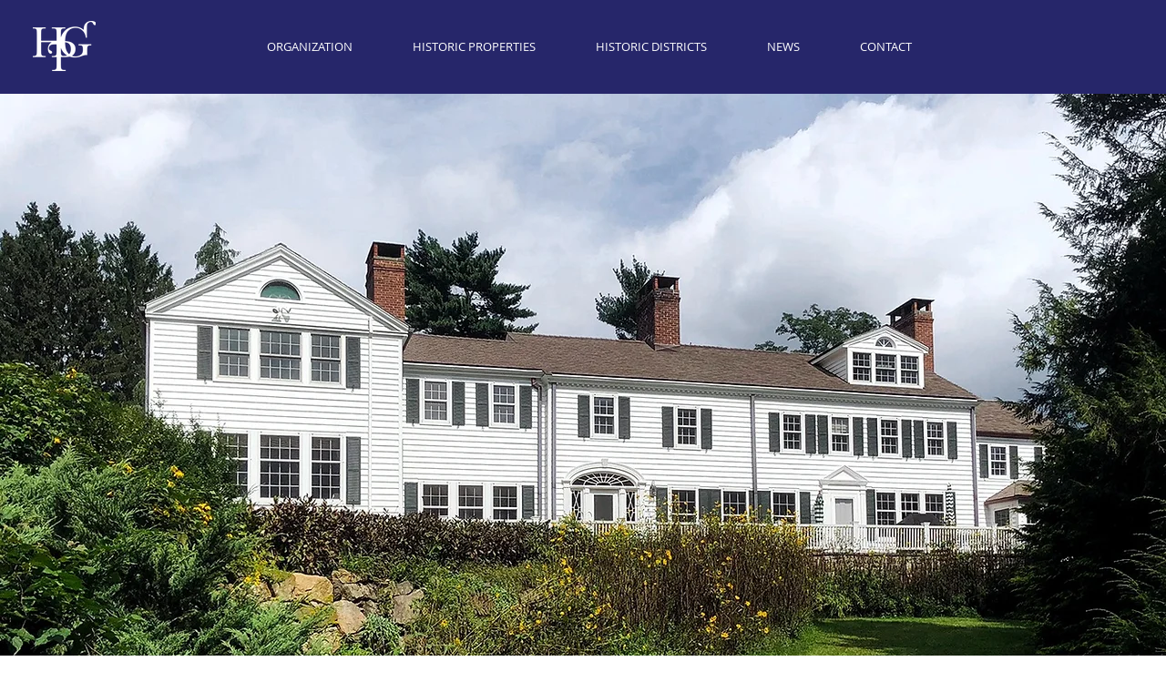

--- FILE ---
content_type: text/css; charset=utf-8
request_url: https://www.historicpropertiesofgreenwich.org/_serverless/pro-gallery-css-v4-server/layoutCss?ver=2&id=comp-l9syrirh&items=3661_1044_686%7C3593_4032_3024%7C3520_750_564%7C3534_1126_713%7C3619_2857_4032%7C3440_4032_3024%7C3601_4032_3024%7C3451_1663_1124%7C3651_4032_3024%7C3869_900_561%7C3679_871_999%7C3421_1500_1125&container=1927_1102_3395.421875_720&options=layoutParams_cropRatio:1%7ClayoutParams_structure_galleryRatio_value:0%7ClayoutParams_repeatingGroupTypes:%7ClayoutParams_gallerySpacing:0%7CgroupTypes:1%7CnumberOfImagesPerRow:3%7CcollageAmount:0%7CtextsVerticalPadding:0%7CtextsHorizontalPadding:0%7CcalculateTextBoxHeightMode:MANUAL%7CtargetItemSize:600%7CcubeRatio:1%7CexternalInfoHeight:0%7CexternalInfoWidth:0%7CisRTL:false%7CisVertical:false%7CminItemSize:120%7CgroupSize:1%7CchooseBestGroup:true%7CcubeImages:false%7CcubeType:fill%7CsmartCrop:false%7CcollageDensity:0%7CimageMargin:5%7ChasThumbnails:false%7CgalleryThumbnailsAlignment:bottom%7CgridStyle:0%7CtitlePlacement:SHOW_ON_HOVER%7CarrowsSize:23%7CslideshowInfoSize:200%7CimageInfoType:NO_BACKGROUND%7CtextBoxHeight:0%7CscrollDirection:0%7CgalleryLayout:1%7CgallerySizeType:smart%7CgallerySize:80%7CcropOnlyFill:false%7CnumberOfImagesPerCol:1%7CgroupsPerStrip:0%7Cscatter:0%7CenableInfiniteScroll:true%7CthumbnailSpacings:0%7CarrowsPosition:0%7CthumbnailSize:120%7CcalculateTextBoxWidthMode:PERCENT%7CtextBoxWidthPercent:50%7CuseMaxDimensions:false%7CrotatingGroupTypes:%7CfixedColumns:0%7CrotatingCropRatios:%7CgallerySizePx:0%7CplaceGroupsLtr:false
body_size: -16
content:
#pro-gallery-comp-l9syrirh [data-hook="item-container"][data-idx="0"].gallery-item-container{opacity: 1 !important;display: block !important;transition: opacity .2s ease !important;top: 0px !important;left: 0px !important;right: auto !important;height: 724px !important;width: 1102px !important;} #pro-gallery-comp-l9syrirh [data-hook="item-container"][data-idx="0"] .gallery-item-common-info-outer{height: 100% !important;} #pro-gallery-comp-l9syrirh [data-hook="item-container"][data-idx="0"] .gallery-item-common-info{height: 100% !important;width: 100% !important;} #pro-gallery-comp-l9syrirh [data-hook="item-container"][data-idx="0"] .gallery-item-wrapper{width: 1102px !important;height: 724px !important;margin: 0 !important;} #pro-gallery-comp-l9syrirh [data-hook="item-container"][data-idx="0"] .gallery-item-content{width: 1102px !important;height: 724px !important;margin: 0px 0px !important;opacity: 1 !important;} #pro-gallery-comp-l9syrirh [data-hook="item-container"][data-idx="0"] .gallery-item-hover{width: 1102px !important;height: 724px !important;opacity: 1 !important;} #pro-gallery-comp-l9syrirh [data-hook="item-container"][data-idx="0"] .item-hover-flex-container{width: 1102px !important;height: 724px !important;margin: 0px 0px !important;opacity: 1 !important;} #pro-gallery-comp-l9syrirh [data-hook="item-container"][data-idx="0"] .gallery-item-wrapper img{width: 100% !important;height: 100% !important;opacity: 1 !important;} #pro-gallery-comp-l9syrirh [data-hook="item-container"][data-idx="1"].gallery-item-container{opacity: 1 !important;display: block !important;transition: opacity .2s ease !important;top: 729px !important;left: 0px !important;right: auto !important;height: 412px !important;width: 549px !important;} #pro-gallery-comp-l9syrirh [data-hook="item-container"][data-idx="1"] .gallery-item-common-info-outer{height: 100% !important;} #pro-gallery-comp-l9syrirh [data-hook="item-container"][data-idx="1"] .gallery-item-common-info{height: 100% !important;width: 100% !important;} #pro-gallery-comp-l9syrirh [data-hook="item-container"][data-idx="1"] .gallery-item-wrapper{width: 549px !important;height: 412px !important;margin: 0 !important;} #pro-gallery-comp-l9syrirh [data-hook="item-container"][data-idx="1"] .gallery-item-content{width: 549px !important;height: 412px !important;margin: 0px 0px !important;opacity: 1 !important;} #pro-gallery-comp-l9syrirh [data-hook="item-container"][data-idx="1"] .gallery-item-hover{width: 549px !important;height: 412px !important;opacity: 1 !important;} #pro-gallery-comp-l9syrirh [data-hook="item-container"][data-idx="1"] .item-hover-flex-container{width: 549px !important;height: 412px !important;margin: 0px 0px !important;opacity: 1 !important;} #pro-gallery-comp-l9syrirh [data-hook="item-container"][data-idx="1"] .gallery-item-wrapper img{width: 100% !important;height: 100% !important;opacity: 1 !important;} #pro-gallery-comp-l9syrirh [data-hook="item-container"][data-idx="2"].gallery-item-container{opacity: 1 !important;display: block !important;transition: opacity .2s ease !important;top: 729px !important;left: 554px !important;right: auto !important;height: 412px !important;width: 548px !important;} #pro-gallery-comp-l9syrirh [data-hook="item-container"][data-idx="2"] .gallery-item-common-info-outer{height: 100% !important;} #pro-gallery-comp-l9syrirh [data-hook="item-container"][data-idx="2"] .gallery-item-common-info{height: 100% !important;width: 100% !important;} #pro-gallery-comp-l9syrirh [data-hook="item-container"][data-idx="2"] .gallery-item-wrapper{width: 548px !important;height: 412px !important;margin: 0 !important;} #pro-gallery-comp-l9syrirh [data-hook="item-container"][data-idx="2"] .gallery-item-content{width: 548px !important;height: 412px !important;margin: 0px 0px !important;opacity: 1 !important;} #pro-gallery-comp-l9syrirh [data-hook="item-container"][data-idx="2"] .gallery-item-hover{width: 548px !important;height: 412px !important;opacity: 1 !important;} #pro-gallery-comp-l9syrirh [data-hook="item-container"][data-idx="2"] .item-hover-flex-container{width: 548px !important;height: 412px !important;margin: 0px 0px !important;opacity: 1 !important;} #pro-gallery-comp-l9syrirh [data-hook="item-container"][data-idx="2"] .gallery-item-wrapper img{width: 100% !important;height: 100% !important;opacity: 1 !important;} #pro-gallery-comp-l9syrirh [data-hook="item-container"][data-idx="3"]{display: none !important;} #pro-gallery-comp-l9syrirh [data-hook="item-container"][data-idx="4"]{display: none !important;} #pro-gallery-comp-l9syrirh [data-hook="item-container"][data-idx="5"]{display: none !important;} #pro-gallery-comp-l9syrirh [data-hook="item-container"][data-idx="6"]{display: none !important;} #pro-gallery-comp-l9syrirh [data-hook="item-container"][data-idx="7"]{display: none !important;} #pro-gallery-comp-l9syrirh [data-hook="item-container"][data-idx="8"]{display: none !important;} #pro-gallery-comp-l9syrirh [data-hook="item-container"][data-idx="9"]{display: none !important;} #pro-gallery-comp-l9syrirh [data-hook="item-container"][data-idx="10"]{display: none !important;} #pro-gallery-comp-l9syrirh [data-hook="item-container"][data-idx="11"]{display: none !important;} #pro-gallery-comp-l9syrirh .pro-gallery-prerender{height:4807.353613871165px !important;}#pro-gallery-comp-l9syrirh {height:4807.353613871165px !important; width:1102px !important;}#pro-gallery-comp-l9syrirh .pro-gallery-margin-container {height:4807.353613871165px !important;}#pro-gallery-comp-l9syrirh .pro-gallery {height:4807.353613871165px !important; width:1102px !important;}#pro-gallery-comp-l9syrirh .pro-gallery-parent-container {height:4807.353613871165px !important; width:1107px !important;}